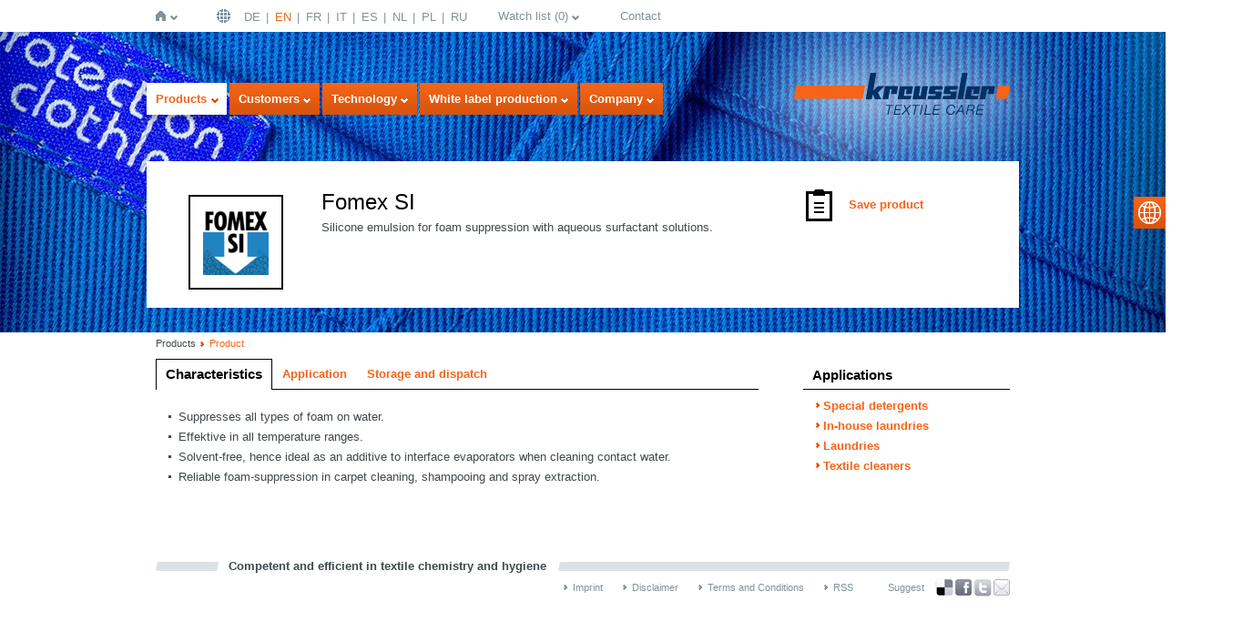

--- FILE ---
content_type: text/html;charset=utf-8
request_url: https://en.kreussler-chemie.com/products/brand.html?L=634&tx_krproducts_products%5Bbrand%5D=42&tx_krproducts_products%5Bcontroller%5D=brand&cHash=95c3c23872a1d8203c6183abf094a156
body_size: 6334
content:
<!DOCTYPE html>
<!--[if lt IE 7]> <html class="no-js lt-ie9 lt-ie8 lt-ie7" lang="en" xmlns="http://www.w3.org/1999/xhtml"> <![endif]-->
<!--[if IE 7]> <html class="no-js lt-ie9 lt-ie8" lang="en" xmlns="http://www.w3.org/1999/xhtml"> <![endif]-->
<!--[if IE 8]> <html class="no-js lt-ie9" lang="en" xmlns="http://www.w3.org/1999/xhtml"> <![endif]-->
<!--[if gt IE 8]><!--> <html class="no-js" lang="en" xmlns="http://www.w3.org/1999/xhtml"> <!--<![endif]-->
<head>

<meta charset="utf-8">
<!-- 
	This website is powered by TYPO3 - inspiring people to share!
	TYPO3 is a free open source Content Management Framework initially created by Kasper Skaarhoj and licensed under GNU/GPL.
	TYPO3 is copyright 1998-2020 of Kasper Skaarhoj. Extensions are copyright of their respective owners.
	Information and contribution at http://typo3.org/
-->

<base href="https://en.kreussler-chemie.com/">
<link rel="shortcut icon" href="/typo3conf/ext/df_template/Resources/Public/Images/favicon.ico" type="image/x-icon; charset=binary">
<link rel="icon" href="/typo3conf/ext/df_template/Resources/Public/Images/favicon.ico" type="image/x-icon; charset=binary">
<title>Brand - Kreussler Textilchemie</title>
<meta name="generator" content="TYPO3 CMS">
<meta http-equiv="X-UA-Compatible" content="IE=edge,chrome=1">
<meta name="author" content="Die Firma GmbH">
<meta name="robots" content="index,follow">
<meta name="viewport" content="width=device-width,initial-scale=1">


<link rel="stylesheet" type="text/css" href="typo3temp/js_css_optimizer/b77a148a49627991462bc8ef960f0976e50e006f_js_css_optimizer_d06f427ad71167c339523fd3bc4f28247e8245cf_bundled_cssFiles.css?1702320435" media="all">
<link rel="stylesheet" type="text/css" href="typo3temp/js_css_optimizer/446e3c48e168193907c55c91152fcf8c112b2e93_js_css_optimizer_2ba3646a698fffdf9523e3be884317021a1c6c5c_bundled_cssFiles.css?1528102089" media="print" title="High contrast">







        <!--[if lte IE 9]><script src="typo3conf/ext/df_template/Resources/Public/Javascripts/html5shiv.js" type="text/javascript"></script><![endif]-->


</head>
<body id="p235" class="template_9">

<!--[if lt IE 7]><p class=chromeframe>Your browser is <em>ancient!</em> <a href="http://browsehappy.com/">Upgrade to a different browser</a> or <a href="http://www.google.com/chromeframe/?redirect=true">install Google Chrome Frame</a> to experience this site.</p><![endif]-->
<a name="top" id="top" ></a>

<div id="page">

    <header id="header">

        <nav id="navMeta">
            <ul class="nav navH">
                <li class="first home"><a href="home.html">Home</a><div class="shadowClip" ></div><nav><div class="shadowTop" ></div><div class="shadowRight"><ul class="nav navV level2"><li class="first noSub"><a href="home.html" title="Home">Home</a></li><li class="noSub"><a href="home/kreussler_pharma.html" title="Kreussler Pharma">Kreussler Pharma</a></li><li class="last noSub"><a href="home/kreussler_group.html" title="Kreussler Group">Kreussler Group</a></li></ul></div></nav></li><li class="lang"><a href="home.html">English | USA / EN</a><div class="shadowClip" ></div><nav><div class="shadowTop" ></div><div class="shadowRight"><ul class="nav navV level2"><li class="first noSub"><a href="language/deutsch_de.html" title="Deutsch | DE">DE</a></li><li class="noSub active"><a href="language/english_en.html" title="English | EN">EN</a></li><li class="noSub"><a href="language/francais_fr.html" title="Français | FR">FR</a></li><li class="noSub"><a href="language/italiano_it.html" title="Italiano | IT">IT</a></li><li class="noSub"><a href="language/espanol_es.html" title="Español | ES">ES</a></li><li class="noSub"><a href="language/nederlands_nl.html" title="Nederlands | NL">NL</a></li><li class="noSub"><a href="language/polskie_pl.html" title="Polskie | PL">PL</a></li><li class="last noSub"><a href="language/pusskii_ru.html" title="Pу́сский | RU">RU</a></li></ul></div></nav></li><li class="note"><a href="watch_list.html">Watch list</a><div class="shadowClip" ></div><nav><div class="shadowTop" ></div><div class="shadowRight"><ul class="nav navV level2"><div class="tx-kr-products">
	

    

    <div class="product product-watchlist" >

        


        
                <p>There are no products on your watch list</p>
            

        <div class="dialog-message" data-title="Notice" data-button1="Request all" data-button2="Close">
        	<p>Please select at least 1 product</p>
        </div>

        <div class="loading" >loading ...</div>

    </div>


</div></ul></div></nav></li><li class="last noSub contact"><a href="company/contact.html" title="Contact">Contact</a></li>
            </ul>
        </nav>

        <div id="search">
            <div class="searchShadow">
                <div class="tx-solr">
		
	</div>
	
            </div>

            <div id="suggest">
                <div class="shadowRight">
                    <h3>Suggestions:</h3>
                    <div id="suggestContent" >

                    </div>
                </div>
            </div>

        </div>

        <nav id="navMain">
            <ul class="nav navH">
                <li class="first active"><a href="products.html" title="Products" class="navOpen">Products</a><div class="shadowClip" ></div><nav><div class="shadowTop" ></div><div class="shadowRight"><ul class="nav navV level2"><div class="tx-kr-products">
	

    

    <div class="productNav">
        <div class="applications">
            

                <div class="col col-1">
                    <h2>Textile cleaning</h2>

                    <ul>
                        
                            
                                    <li>
                                        <h3>Dry Cleaning</h3>
                                        <ul>
                                            
                                                <li>
                                                    
        <a href="products/application.html?tx_krproducts_products%5Bapplication%5D=67&amp;tx_krproducts_products%5Bcontroller%5D=application&amp;cHash=f6e70a3d2cbb4625f986d8c91493eca1">Cleaning in perc</a>
    
                                                </li>
                                            
                                                <li>
                                                    
        <a href="products/application.html?tx_krproducts_products%5Bapplication%5D=66&amp;tx_krproducts_products%5Bcontroller%5D=application&amp;cHash=0c2c202006f032361151523e15280924">Cleaning in hydrocarbon</a>
    
                                                </li>
                                            
                                                <li>
                                                    
        <a href="products/application.html?tx_krproducts_products%5Bapplication%5D=70&amp;tx_krproducts_products%5Bcontroller%5D=application&amp;cHash=487dba4efde2e11b3c975c7d2d6dab9c">Cleaning with SOLVON<span class="systemk4">K</span>4</a>
    
                                                </li>
                                            
                                                <li>
                                                    
        <a href="products/application.html?tx_krproducts_products%5Bapplication%5D=64&amp;tx_krproducts_products%5Bcontroller%5D=application&amp;cHash=68eb99b3ddaace1f23aa49810d03077a">Cleaning in cyclosiloxane D5</a>
    
                                                </li>
                                            
                                                <li>
                                                    
        <a href="products/application.html?tx_krproducts_products%5Bapplication%5D=65&amp;tx_krproducts_products%5Bcontroller%5D=application&amp;cHash=54a4389dc3d8fd672fdfe76189f21646">Cleaning in liquid carbon dioxide</a>
    
                                                </li>
                                            
                                        </ul>
                                    </li>
                                

                        
                            
                                    <li>
                                        <h3>Wet cleaning</h3>
                                        <ul>
                                            
                                                <li>
                                                    
        <a href="products/application.html?tx_krproducts_products%5Bapplication%5D=55&amp;tx_krproducts_products%5Bcontroller%5D=application&amp;cHash=434851bf62f656afe13e2666a310d7e1">Pre-brushing agents</a>
    
                                                </li>
                                            
                                                <li>
                                                    
        <a href="products/application.html?tx_krproducts_products%5Bapplication%5D=68&amp;tx_krproducts_products%5Bcontroller%5D=application&amp;cHash=f56ccba16e5f338b73caf6059ae6909e">Special cleaning detergents</a>
    
                                                </li>
                                            
                                                <li>
                                                    
        <a href="products/application.html?tx_krproducts_products%5Bapplication%5D=58&amp;tx_krproducts_products%5Bcontroller%5D=application&amp;cHash=01c937315635123ae233736874b7073d">Disinfection</a>
    
                                                </li>
                                            
                                                <li>
                                                    
        <a href="products/application.html?tx_krproducts_products%5Bapplication%5D=61&amp;tx_krproducts_products%5Bcontroller%5D=application&amp;cHash=3663485dadf3a65037135a32890b46b3">Proofing / Finishing</a>
    
                                                </li>
                                            
                                                <li>
                                                    
        <a href="products/application.html?tx_krproducts_products%5Bapplication%5D=62&amp;tx_krproducts_products%5Bcontroller%5D=application&amp;cHash=c7e52b2c336b95ccf35483e813669c26">Leather auxiliaries</a>
    
                                                </li>
                                            
                                        </ul>
                                    </li>
                                

                        
                            
                                    <li>
                                        <h3>Laundry service</h3>
                                        <ul>
                                            
                                                <li>
                                                    
        <a href="products/application.html?tx_krproducts_products%5Bapplication%5D=59&amp;tx_krproducts_products%5Bcontroller%5D=application&amp;cHash=7284717a76b3774c206d0e3414583855">Liquid detergents</a>
    
                                                </li>
                                            
                                                <li>
                                                    
        <a href="products/application.html?tx_krproducts_products%5Bapplication%5D=63&amp;tx_krproducts_products%5Bcontroller%5D=application&amp;cHash=f69da67af1bb1ef0fe9406d3a595cabe">Powder detergents</a>
    
                                                </li>
                                            
                                        </ul>
                                    </li>
                                

                        
                            
                                    <li>
                                        <h3>Spotting</h3>
                                        <ul>
                                            
                                                <li>
                                                    
        <a href="products/application.html?tx_krproducts_products%5Bapplication%5D=74&amp;tx_krproducts_products%5Bcontroller%5D=application&amp;cHash=642670b8ea11ca03587a837bc89e1693">Spotting agents</a>
    
                                                </li>
                                            
                                        </ul>
                                    </li>
                                

                        
                    </ul>
                </div>

            

                <div class="col col-2  last">
                    <h2>Industrial laundry</h2>

                    <ul>
                        
                            
                                    <li>
                                        
        <a href="products/application.html?tx_krproducts_products%5Bapplication%5D=73&amp;tx_krproducts_products%5Bcontroller%5D=application&amp;cHash=1d9e3daad20a9c70e7117ee4922d39a9">Wash-power boosters</a>
    
                                    </li>
                                

                        
                            
                                    <li>
                                        
        <a href="products/application.html?tx_krproducts_products%5Bapplication%5D=54&amp;tx_krproducts_products%5Bcontroller%5D=application&amp;cHash=2d819d081220fac162925f0bfeb6b435">Single-shot detergents</a>
    
                                    </li>
                                

                        
                            
                                    <li>
                                        
        <a href="products/application.html?tx_krproducts_products%5Bapplication%5D=71&amp;tx_krproducts_products%5Bcontroller%5D=application&amp;cHash=cb87d32ab54a0a5ce77e5d287d478741">Main-wash detergents</a>
    
                                    </li>
                                

                        
                            
                                    <li>
                                        
        <a href="products/application.html?tx_krproducts_products%5Bapplication%5D=57&amp;tx_krproducts_products%5Bcontroller%5D=application&amp;cHash=1cc441563362ff5230a52af1f365c82e">Detergents for coloured fabrics</a>
    
                                    </li>
                                

                        
                            
                                    <li>
                                        
        <a href="products/application.html?tx_krproducts_products%5Bapplication%5D=56&amp;tx_krproducts_products%5Bcontroller%5D=application&amp;cHash=987cb85c7862b4e5cb011ee54e208f2c">Bleaching / Disinfection</a>
    
                                    </li>
                                

                        
                            
                                    <li>
                                        
        <a href="products/application.html?tx_krproducts_products%5Bapplication%5D=60&amp;tx_krproducts_products%5Bcontroller%5D=application&amp;cHash=f76c58f71641b036e1b7badd8cf7e78d">Waterproofing / Finishing</a>
    
                                    </li>
                                

                        
                            
                                    <li>
                                        
        <a href="products/application.html?tx_krproducts_products%5Bapplication%5D=69&amp;tx_krproducts_products%5Bcontroller%5D=application&amp;cHash=297e3232a8e3998be2631d20c8ebd20b">Special detergents</a>
    
                                    </li>
                                

                        
                            
                                    <li>
                                        
        <a href="products/application.html?tx_krproducts_products%5Bapplication%5D=72&amp;tx_krproducts_products%5Bcontroller%5D=application&amp;cHash=befbc8be65e4642692217fbf057cda88">Laundry auxiliaries</a>
    
                                    </li>
                                

                        
                    </ul>
                </div>

            
        </div>


        <div class="brands">
            <h2>Brands</h2>

            
                <ul class="col col-1">
                    
                        <li><a href="products/brand.html?tx_krproducts_products%5Bbrand%5D=36&amp;tx_krproducts_products%5Bcontroller%5D=brand&amp;cHash=deca7db6e6ce829333103d1814bd7abe">Adsorbon</a></li>
                    
                        <li><a href="products/brand.html?tx_krproducts_products%5Bbrand%5D=37&amp;tx_krproducts_products%5Bcontroller%5D=brand&amp;cHash=72c712272d38e41561cd210caff33a76">Alkanon</a></li>
                    
                        <li><a href="products/brand.html?tx_krproducts_products%5Bbrand%5D=38&amp;tx_krproducts_products%5Bcontroller%5D=brand&amp;cHash=278cc0fdb73f3f949f4c8fb086ec8be5">Aromatex</a></li>
                    
                        <li><a href="products/brand.html?tx_krproducts_products%5Bbrand%5D=240&amp;tx_krproducts_products%5Bcontroller%5D=brand&amp;cHash=3adaf11037a9005f4c6f215197c92079">Clip</a></li>
                    
                        <li><a href="products/brand.html?tx_krproducts_products%5Bbrand%5D=39&amp;tx_krproducts_products%5Bcontroller%5D=brand&amp;cHash=5515b67cf11a2927c0268a26be97814b">Colofix</a></li>
                    
                        <li><a href="products/brand.html?tx_krproducts_products%5Bbrand%5D=40&amp;tx_krproducts_products%5Bcontroller%5D=brand&amp;cHash=a85bc2d52bc6276075575d4ab2c41a73">Deprit Professional</a></li>
                    
                        <li><a href="products/brand.html?tx_krproducts_products%5Bbrand%5D=30&amp;tx_krproducts_products%5Bcontroller%5D=brand&amp;cHash=24f6e76d93666e424081bb6fc82c2781">Derval</a></li>
                    
                        <li><a href="products/brand.html?tx_krproducts_products%5Bbrand%5D=41&amp;tx_krproducts_products%5Bcontroller%5D=brand&amp;cHash=de51c540cbbfcca15322c2616cbfcf4d">Distil</a></li>
                    
                        <li><a href="products/brand.html?tx_krproducts_products%5Bbrand%5D=32&amp;tx_krproducts_products%5Bcontroller%5D=brand&amp;cHash=f5011d311d0ccfd4e0f62876bfe7cd91">Esdogen</a></li>
                    
                        <li><a class="active" href="products/brand.html?tx_krproducts_products%5Bbrand%5D=42&amp;tx_krproducts_products%5Bcontroller%5D=brand&amp;cHash=95c3c23872a1d8203c6183abf094a156">Fomex SI</a></li>
                    
                        <li><a href="products/brand.html?tx_krproducts_products%5Bbrand%5D=29&amp;tx_krproducts_products%5Bcontroller%5D=brand&amp;cHash=39ad548e62ca737401822272c1a17914">Hydrob</a></li>
                    
                        <li><a href="products/brand.html?tx_krproducts_products%5Bbrand%5D=28&amp;tx_krproducts_products%5Bcontroller%5D=brand&amp;cHash=77cd36bd4cd6a37f2d6ba24d9f301b61">Lanadol</a></li>
                    
                </ul>
            
                <ul class="col col-2">
                    
                        <li><a href="products/brand.html?tx_krproducts_products%5Bbrand%5D=33&amp;tx_krproducts_products%5Bcontroller%5D=brand&amp;cHash=154037c12346ff07b978f192f2aa8341">Oleoderm</a></li>
                    
                        <li><a href="products/brand.html?tx_krproducts_products%5Bbrand%5D=27&amp;tx_krproducts_products%5Bcontroller%5D=brand&amp;cHash=a5776647363b364ebd0e45ac2aaa4e8d">OTTALIN</a></li>
                    
                        <li><a href="products/brand.html?tx_krproducts_products%5Bbrand%5D=43&amp;tx_krproducts_products%5Bcontroller%5D=brand&amp;cHash=0b5a4c887462dec393e99e40ce846a56">Peramon</a></li>
                    
                        <li><a href="products/brand.html?tx_krproducts_products%5Bbrand%5D=44&amp;tx_krproducts_products%5Bcontroller%5D=brand&amp;cHash=14d1ccd3ab824bc84b159b1568bd1e33">Pols</a></li>
                    
                        <li><a href="products/brand.html?tx_krproducts_products%5Bbrand%5D=34&amp;tx_krproducts_products%5Bcontroller%5D=brand&amp;cHash=aca8cdf57e946a0430eca4fa04f23547">Prenett</a></li>
                    
                        <li><a href="products/brand.html?tx_krproducts_products%5Bbrand%5D=45&amp;tx_krproducts_products%5Bcontroller%5D=brand&amp;cHash=eaa38fd4a45aa594f1c7ed3c507b83c4">Solvon</a></li>
                    
                        <li><a href="products/brand.html?tx_krproducts_products%5Bbrand%5D=49&amp;tx_krproducts_products%5Bcontroller%5D=brand&amp;cHash=0c4f0842bd3850df998d043ebc0b7160">SolvonK4</a></li>
                    
                        <li><a href="products/brand.html?tx_krproducts_products%5Bbrand%5D=35&amp;tx_krproducts_products%5Bcontroller%5D=brand&amp;cHash=1584f7266a3438580799bfc7b44aafc2">SYSTEM<span class="systemk4">K</span>4</a></li>
                    
                        <li><a href="products/brand.html?tx_krproducts_products%5Bbrand%5D=26&amp;tx_krproducts_products%5Bcontroller%5D=brand&amp;cHash=196f73f08c9ed4c72182fd71293c5127">Trebon</a></li>
                    
                        <li><a href="products/brand.html?tx_krproducts_products%5Bbrand%5D=46&amp;tx_krproducts_products%5Bcontroller%5D=brand&amp;cHash=badf74ff2a00f826e57e1002ad0ab52b">Vinoy Plus</a></li>
                    
                        <li><a href="products/brand.html?tx_krproducts_products%5Bbrand%5D=50&amp;tx_krproducts_products%5Bcontroller%5D=brand&amp;cHash=252e4edab6ebb2dd52dd5e0d55de2742">VinoyK4</a></li>
                    
                </ul>
            
        </div>

    </div>


</div></ul></div></nav></li><li class=""><a href="customers/laundries.html">Customers</a><div class="shadowClip" ></div><nav><div class="shadowTop" ></div><div class="shadowRight"><ul class="nav navV level2"><li class="first"><a href="customers/laundries.html">Laundries</a></li><li class=""><a href="customers/textile_cleaners.html">Textile cleaners</a></li><li class="last"><a href="customers/in_house_laundries.html">In-house laundries</a></li></ul></div></nav></li><li class=""><a href="technology.html">Technology</a><div class="shadowClip" ></div><nav><div class="shadowTop" ></div><div class="shadowRight"><ul class="nav navV level2"><li class="first"><a href="technology/dosing_systems.html">Dosing systems</a></li><li class="last"><a href="technology/energy_and_water_management.html">Energy and water management</a></li></ul></div></nav></li><li class="noSub"><a href="white_label_production.html" title="White label production">White label production</a></li><li class="last"><a href="company.html">Company</a><div class="shadowClip" ></div><nav><div class="shadowTop" ></div><div class="shadowRight"><ul class="nav navV level2"><li class="first noSub"><a href="company/about_kreussler_corporate_site.html" target="_blank" title="About Kreussler (Corporate Site)">About Kreussler (Corporate Site)</a></li><li class="noSub"><a href="company/kreussler_all_over_the_world.html" title="Kreussler all over the world">Kreussler all over the world</a></li><li class="noSub"><a href="company/cooperations_partnerships.html" title="Cooperations &amp; partnerships">Cooperations &amp; partnerships</a></li><li class="noSub"><a href="company/reference_customers.html" title="Reference customers">Reference customers</a></li><li class="noSub"><a href="company/training.html" title="Training">Training</a></li><li class=""><a href="company/news_and_events.html">News and events</a></li><li class=""><a href="company/jobs_career_corporate_site.html" target="_blank">Jobs + Career (Corporate Site)</a></li><li class="last"><a href="company/contact.html">Contact</a></li></ul></div></nav></li>
            </ul>
        </nav>


        <a id="logo" href="/"><img src="typo3conf/ext/df_template/Resources/Public/Images/logo.png" /></a>

    </header>


    

    <!-- TYPO3SEARCH_begin -->
    <div id="teaser" >
    <div class="coverWrap" >
        <div class="positionOuterWrap"  >
            <div class="positionWrap" >
                <div class="positionInnerWrap" >


    <html><head><meta http-equiv="refresh" content="0;url=https://en.kreussler-chemie.com/products/product.html?tx_krproducts_products%5Bproduct%5D=115&amp;tx_krproducts_products%5Baction%5D=product&amp;tx_krproducts_products%5Bcontroller%5D=product&amp;cHash=a50b5ffe6d2e143294dcb472c42ee0f3"/></head></html>

                        <div id="logoGlow"></div>
                </div>
            </div>
        </div>
    </div>
</div>


    
<section id="torso">

    

    <article id="content">
        <div class="tx-kr-products">
	

    

    


    <div class="brand brand-content" >

        <div class="tabs" >
            <ul class="navTab">
                
            </ul>

            
        </div>

    </div>


</div>
    </article>
    <aside id="margin">
        <div class="tx-kr-products">
	
    



<div class="product product-suggest" >
    <div class="tabs" >
        <h3>Products Fomex SI</h3>
        <ul class="navTab">
            <li><a class="thumb" href="#thumbTab">Imageview</a></li>
            <li><a class="list" href="#listTab">Listview</a></li>
        </ul>



        <div id="thumbTab">
            <ul class="thumblist">
                
                    <li><a class="logoWrap" href="products/product.html?tx_krproducts_products%5Bproduct%5D=115&amp;tx_krproducts_products%5Bcontroller%5D=product&amp;cHash=3281a181349fbd76eb75a84388a30987"><img title="Fomex SISilicone emulsion for foam suppression with aqueous surfactant solutions." alt="Fomex SI" src="typo3temp/_processed_/csm_logo_fomex_si_03_32ac8455bf.png" width="44" height="44" /></a></li>
                
            </ul>
        </div>
        <div id="listTab">
            <div class="accordion">
                
                    <h4><a href="products/product.html?tx_krproducts_products%5Bproduct%5D=115&amp;tx_krproducts_products%5Bcontroller%5D=product&amp;cHash=3281a181349fbd76eb75a84388a30987">Fomex SI</a></h4>
                    <div>
                        <p>
                            Silicone emulsion for foam suppression with aqueous surfactant solutions.
                        </p>
                        <p>
                            <a class="button" href="products/product.html?tx_krproducts_products%5Bproduct%5D=115&amp;tx_krproducts_products%5Bcontroller%5D=product&amp;cHash=3281a181349fbd76eb75a84388a30987">Zum Produkt</a>
                        </p>
                    </div>
                
            </div>
        </div>
    </div>
</div>


</div>
    </aside>
</section>

    <!-- TYPO3SEARCH_end -->




    <footer id="footer">
        <p class="claim">Competent and efficient in textile chemistry and hygiene</p>

        <nav id="navFoot">
            <ul class="nav navH">
                <li class="first"><a href="imprint.html" title="Imprint">Imprint</a></li><li><a href="disclaimer.html" title="Disclaimer">Disclaimer</a></li><li class="last"><a href="terms_and_conditions.html" title="Terms and Conditions">Terms and Conditions</a></li>
                <li class="rss"><a href="/news_rss.xml" >RSS</a></li>
            </ul>
        </nav>

        <div id="navSocial">
            




<div class="dfSocial-share" >
	<h6>Suggest</h6>
	<ul>
		
			
	<li><a class="delicious" href="http://www.delicious.com/save" onclick="window.open('http://www.delicious.com/save?v=5&noui&jump=close&url='+encodeURIComponent(location.href)+'&title='+encodeURIComponent(document.title), 'delicious','toolbar=no,width=550,height=550'); return false;" target="_blank"> Bookmark this on Delicious</a></li>

		
			
	<li><a class="facebook" title="Facebook" href="http://www.facebook.com/sharer.php?u=https%3A%2F%2Fen.kreussler-chemie.com%2Fproducts%2Fbrand.html%3Ftx_krproducts_products%255Bbrand%255D%3D42%26tx_krproducts_products%255Bcontroller%255D%3Dbrand%26cHash%3D95c3c23872a1d8203c6183abf094a156" target="_blank">Facebook</a></li>

		
			
	<li><a class="twitter" title="Twitter" href="http://twitter.com/share?url=https%3A%2F%2Fen.kreussler-chemie.com%2Fproducts%2Fbrand.html%3Ftx_krproducts_products%255Bbrand%255D%3D42%26tx_krproducts_products%255Bcontroller%255D%3Dbrand%26cHash%3D95c3c23872a1d8203c6183abf094a156" target="_blank">Twitter</a></li>

		
			
	<li><a class="recommend" href="http://api.addthis.com/oexchange/0.8/forward/email/offer?to=&lng=de&pco=tbx-250%2Cmen-250&from=&pub=AddThis&url=http%3A%2F%2Fwww.addthis.com%2F&ct=1&ip=213.172.107.50&title=AddThis+-+The+%231+Bookmarking+%26+Sharing+Service&dest=email&ate=AT-AddThis%2F-%2F-%2F4e3a64f42e420bd5%2F2%2F4e0b00d16a503269&uci=Mozilla%2F5.0+%28Windows+NT+6.1%3B+WOW64%3B+rv%3A5.0%29+Gecko%2F20100101+Firefox%2F5.0&suppress_response_codes=true&note=&pubid=AddThis&blocked=true" target="_blank">Recommend</a></li>

		
	</ul>
</div>








        </div>

    </footer>

</div>


<nav id="navLang">
    <a href="#">select language</a>
    <ul class="nav navV">
        <li class="first noSub"><a href="language/deutsch_de.html" title="Deutsch | DE">Deutsch | DE</a></li><li class="noSub active"><a href="language/english_en.html" title="English | EN">English | EN</a></li><li class="noSub"><a href="language/francais_fr.html" title="Français | FR">Français | FR</a></li><li class="noSub"><a href="language/italiano_it.html" title="Italiano | IT">Italiano | IT</a></li><li class="noSub"><a href="language/espanol_es.html" title="Español | ES">Español | ES</a></li><li class="noSub"><a href="language/nederlands_nl.html" title="Nederlands | NL">Nederlands | NL</a></li><li class="noSub"><a href="language/polskie_pl.html" title="Polskie | PL">Polskie | PL</a></li><li class="last noSub"><a href="language/pusskii_ru.html" title="Pу́сский | RU">Pу́сский | RU</a></li>
    </ul>
</nav>

<script src="typo3temp/js_css_optimizer/6e2a276294e84e8894eb6ee8c0e4474e04cbf949_js_css_optimizer5db805ba03d3cab4c0324175de9fd8b66dd985c0_bundled_jsLibs.js?1528102086" type="text/javascript"></script>





<script type="text/javascript">
/*<![CDATA[*/
/*dab1e3ed577586ce9842d160ed27b406*/

$(function(){$(".tabs").tabs();});
/*TS_inlineJS*/

var _gaq=_gaq||[];_gaq.push(['_setAccount','UA-33198225-4']);_gaq.push(['_trackPageview']);(function(){var ga=document.createElement('script');ga.type='text/javascript';ga.async=true;ga.src=('https:'==document.location.protocol?'https://ssl':'http://www')+'.google-analytics.com/ga.js';var s=document.getElementsByTagName('script')[0];s.parentNode.insertBefore(ga,s);})();
/*]]>*/
</script>


</body>
</html>

--- FILE ---
content_type: text/html;charset=utf-8
request_url: https://en.kreussler-chemie.com/products/product.html?tx_krproducts_products%5Bproduct%5D=115&tx_krproducts_products%5Baction%5D=product&tx_krproducts_products%5Bcontroller%5D=product&cHash=a50b5ffe6d2e143294dcb472c42ee0f3
body_size: 7279
content:
<!DOCTYPE html>
<!--[if lt IE 7]> <html class="no-js lt-ie9 lt-ie8 lt-ie7" lang="en" xmlns="http://www.w3.org/1999/xhtml"> <![endif]-->
<!--[if IE 7]> <html class="no-js lt-ie9 lt-ie8" lang="en" xmlns="http://www.w3.org/1999/xhtml"> <![endif]-->
<!--[if IE 8]> <html class="no-js lt-ie9" lang="en" xmlns="http://www.w3.org/1999/xhtml"> <![endif]-->
<!--[if gt IE 8]><!--> <html class="no-js" lang="en" xmlns="http://www.w3.org/1999/xhtml"> <!--<![endif]-->
<head>

<meta charset="utf-8">
<!-- 
	This website is powered by TYPO3 - inspiring people to share!
	TYPO3 is a free open source Content Management Framework initially created by Kasper Skaarhoj and licensed under GNU/GPL.
	TYPO3 is copyright 1998-2020 of Kasper Skaarhoj. Extensions are copyright of their respective owners.
	Information and contribution at http://typo3.org/
-->

<base href="https://en.kreussler-chemie.com/">
<link rel="shortcut icon" href="/typo3conf/ext/df_template/Resources/Public/Images/favicon.ico" type="image/x-icon; charset=binary">
<link rel="icon" href="/typo3conf/ext/df_template/Resources/Public/Images/favicon.ico" type="image/x-icon; charset=binary">
<title>Fomex SI - Kreussler Textilchemie</title>
<meta name="generator" content="TYPO3 CMS">
<meta http-equiv="X-UA-Compatible" content="IE=edge,chrome=1">
<meta name="author" content="Die Firma GmbH">
<meta name="robots" content="index,follow">
<meta name="viewport" content="width=device-width,initial-scale=1">


<link rel="stylesheet" type="text/css" href="typo3temp/js_css_optimizer/b77a148a49627991462bc8ef960f0976e50e006f_js_css_optimizer_d06f427ad71167c339523fd3bc4f28247e8245cf_bundled_cssFiles.css?1702320435" media="all">
<link rel="stylesheet" type="text/css" href="typo3temp/js_css_optimizer/446e3c48e168193907c55c91152fcf8c112b2e93_js_css_optimizer_2ba3646a698fffdf9523e3be884317021a1c6c5c_bundled_cssFiles.css?1528102089" media="print" title="High contrast">







        <!--[if lte IE 9]><script src="typo3conf/ext/df_template/Resources/Public/Javascripts/html5shiv.js" type="text/javascript"></script><![endif]-->


</head>
<body id="p232" class="template_8">

<!--[if lt IE 7]><p class=chromeframe>Your browser is <em>ancient!</em> <a href="http://browsehappy.com/">Upgrade to a different browser</a> or <a href="http://www.google.com/chromeframe/?redirect=true">install Google Chrome Frame</a> to experience this site.</p><![endif]-->
<a name="top" id="top" ></a>

<div id="page">

    <header id="header">

        <nav id="navMeta">
            <ul class="nav navH">
                <li class="first home"><a href="home.html">Home</a><div class="shadowClip" ></div><nav><div class="shadowTop" ></div><div class="shadowRight"><ul class="nav navV level2"><li class="first noSub"><a href="home.html" title="Home">Home</a></li><li class="noSub"><a href="home/kreussler_pharma.html" title="Kreussler Pharma">Kreussler Pharma</a></li><li class="last noSub"><a href="home/kreussler_group.html" title="Kreussler Group">Kreussler Group</a></li></ul></div></nav></li><li class="lang"><a href="home.html">English | USA / EN</a><div class="shadowClip" ></div><nav><div class="shadowTop" ></div><div class="shadowRight"><ul class="nav navV level2"><li class="first noSub"><a href="language/deutsch_de.html" title="Deutsch | DE">DE</a></li><li class="noSub active"><a href="language/english_en.html" title="English | EN">EN</a></li><li class="noSub"><a href="language/francais_fr.html" title="Français | FR">FR</a></li><li class="noSub"><a href="language/italiano_it.html" title="Italiano | IT">IT</a></li><li class="noSub"><a href="language/espanol_es.html" title="Español | ES">ES</a></li><li class="noSub"><a href="language/nederlands_nl.html" title="Nederlands | NL">NL</a></li><li class="noSub"><a href="language/polskie_pl.html" title="Polskie | PL">PL</a></li><li class="last noSub"><a href="language/pusskii_ru.html" title="Pу́сский | RU">RU</a></li></ul></div></nav></li><li class="note"><a href="watch_list.html">Watch list</a><div class="shadowClip" ></div><nav><div class="shadowTop" ></div><div class="shadowRight"><ul class="nav navV level2"><div class="tx-kr-products">
	

    

    <div class="product product-watchlist" >

        


        
                <p>There are no products on your watch list</p>
            

        <div class="dialog-message" data-title="Notice" data-button1="Request all" data-button2="Close">
        	<p>Please select at least 1 product</p>
        </div>

        <div class="loading" >loading ...</div>

    </div>


</div></ul></div></nav></li><li class="last noSub contact"><a href="company/contact.html" title="Contact">Contact</a></li>
            </ul>
        </nav>

        <div id="search">
            <div class="searchShadow">
                <div class="tx-solr">
		
	</div>
	
            </div>

            <div id="suggest">
                <div class="shadowRight">
                    <h3>Suggestions:</h3>
                    <div id="suggestContent" >

                    </div>
                </div>
            </div>

        </div>

        <nav id="navMain">
            <ul class="nav navH">
                <li class="first active"><a href="products.html" title="Products" class="navOpen">Products</a><div class="shadowClip" ></div><nav><div class="shadowTop" ></div><div class="shadowRight"><ul class="nav navV level2"><div class="tx-kr-products">
	

    

    <div class="productNav">
        <div class="applications">
            

                <div class="col col-1">
                    <h2>Textile cleaning</h2>

                    <ul>
                        
                            
                                    <li>
                                        <h3>Dry Cleaning</h3>
                                        <ul>
                                            
                                                <li>
                                                    
        <a href="products/application.html?tx_krproducts_products%5Bapplication%5D=67&amp;tx_krproducts_products%5Bcontroller%5D=application&amp;cHash=f6e70a3d2cbb4625f986d8c91493eca1">Cleaning in perc</a>
    
                                                </li>
                                            
                                                <li>
                                                    
        <a href="products/application.html?tx_krproducts_products%5Bapplication%5D=66&amp;tx_krproducts_products%5Bcontroller%5D=application&amp;cHash=0c2c202006f032361151523e15280924">Cleaning in hydrocarbon</a>
    
                                                </li>
                                            
                                                <li>
                                                    
        <a href="products/application.html?tx_krproducts_products%5Bapplication%5D=70&amp;tx_krproducts_products%5Bcontroller%5D=application&amp;cHash=487dba4efde2e11b3c975c7d2d6dab9c">Cleaning with SOLVON<span class="systemk4">K</span>4</a>
    
                                                </li>
                                            
                                                <li>
                                                    
        <a href="products/application.html?tx_krproducts_products%5Bapplication%5D=64&amp;tx_krproducts_products%5Bcontroller%5D=application&amp;cHash=68eb99b3ddaace1f23aa49810d03077a">Cleaning in cyclosiloxane D5</a>
    
                                                </li>
                                            
                                                <li>
                                                    
        <a href="products/application.html?tx_krproducts_products%5Bapplication%5D=65&amp;tx_krproducts_products%5Bcontroller%5D=application&amp;cHash=54a4389dc3d8fd672fdfe76189f21646">Cleaning in liquid carbon dioxide</a>
    
                                                </li>
                                            
                                        </ul>
                                    </li>
                                

                        
                            
                                    <li>
                                        <h3>Wet cleaning</h3>
                                        <ul>
                                            
                                                <li>
                                                    
        <a href="products/application.html?tx_krproducts_products%5Bapplication%5D=55&amp;tx_krproducts_products%5Bcontroller%5D=application&amp;cHash=434851bf62f656afe13e2666a310d7e1">Pre-brushing agents</a>
    
                                                </li>
                                            
                                                <li>
                                                    
        <a href="products/application.html?tx_krproducts_products%5Bapplication%5D=68&amp;tx_krproducts_products%5Bcontroller%5D=application&amp;cHash=f56ccba16e5f338b73caf6059ae6909e">Special cleaning detergents</a>
    
                                                </li>
                                            
                                                <li>
                                                    
        <a href="products/application.html?tx_krproducts_products%5Bapplication%5D=58&amp;tx_krproducts_products%5Bcontroller%5D=application&amp;cHash=01c937315635123ae233736874b7073d">Disinfection</a>
    
                                                </li>
                                            
                                                <li>
                                                    
        <a href="products/application.html?tx_krproducts_products%5Bapplication%5D=61&amp;tx_krproducts_products%5Bcontroller%5D=application&amp;cHash=3663485dadf3a65037135a32890b46b3">Proofing / Finishing</a>
    
                                                </li>
                                            
                                                <li>
                                                    
        <a href="products/application.html?tx_krproducts_products%5Bapplication%5D=62&amp;tx_krproducts_products%5Bcontroller%5D=application&amp;cHash=c7e52b2c336b95ccf35483e813669c26">Leather auxiliaries</a>
    
                                                </li>
                                            
                                        </ul>
                                    </li>
                                

                        
                            
                                    <li>
                                        <h3>Laundry service</h3>
                                        <ul>
                                            
                                                <li>
                                                    
        <a href="products/application.html?tx_krproducts_products%5Bapplication%5D=59&amp;tx_krproducts_products%5Bcontroller%5D=application&amp;cHash=7284717a76b3774c206d0e3414583855">Liquid detergents</a>
    
                                                </li>
                                            
                                                <li>
                                                    
        <a href="products/application.html?tx_krproducts_products%5Bapplication%5D=63&amp;tx_krproducts_products%5Bcontroller%5D=application&amp;cHash=f69da67af1bb1ef0fe9406d3a595cabe">Powder detergents</a>
    
                                                </li>
                                            
                                        </ul>
                                    </li>
                                

                        
                            
                                    <li>
                                        <h3>Spotting</h3>
                                        <ul>
                                            
                                                <li>
                                                    
        <a href="products/application.html?tx_krproducts_products%5Bapplication%5D=74&amp;tx_krproducts_products%5Bcontroller%5D=application&amp;cHash=642670b8ea11ca03587a837bc89e1693">Spotting agents</a>
    
                                                </li>
                                            
                                        </ul>
                                    </li>
                                

                        
                    </ul>
                </div>

            

                <div class="col col-2  last">
                    <h2>Industrial laundry</h2>

                    <ul>
                        
                            
                                    <li>
                                        
        <a href="products/application.html?tx_krproducts_products%5Bapplication%5D=73&amp;tx_krproducts_products%5Bcontroller%5D=application&amp;cHash=1d9e3daad20a9c70e7117ee4922d39a9">Wash-power boosters</a>
    
                                    </li>
                                

                        
                            
                                    <li>
                                        
        <a href="products/application.html?tx_krproducts_products%5Bapplication%5D=54&amp;tx_krproducts_products%5Bcontroller%5D=application&amp;cHash=2d819d081220fac162925f0bfeb6b435">Single-shot detergents</a>
    
                                    </li>
                                

                        
                            
                                    <li>
                                        
        <a href="products/application.html?tx_krproducts_products%5Bapplication%5D=71&amp;tx_krproducts_products%5Bcontroller%5D=application&amp;cHash=cb87d32ab54a0a5ce77e5d287d478741">Main-wash detergents</a>
    
                                    </li>
                                

                        
                            
                                    <li>
                                        
        <a href="products/application.html?tx_krproducts_products%5Bapplication%5D=57&amp;tx_krproducts_products%5Bcontroller%5D=application&amp;cHash=1cc441563362ff5230a52af1f365c82e">Detergents for coloured fabrics</a>
    
                                    </li>
                                

                        
                            
                                    <li>
                                        
        <a href="products/application.html?tx_krproducts_products%5Bapplication%5D=56&amp;tx_krproducts_products%5Bcontroller%5D=application&amp;cHash=987cb85c7862b4e5cb011ee54e208f2c">Bleaching / Disinfection</a>
    
                                    </li>
                                

                        
                            
                                    <li>
                                        
        <a href="products/application.html?tx_krproducts_products%5Bapplication%5D=60&amp;tx_krproducts_products%5Bcontroller%5D=application&amp;cHash=f76c58f71641b036e1b7badd8cf7e78d">Waterproofing / Finishing</a>
    
                                    </li>
                                

                        
                            
                                    <li>
                                        
        <a href="products/application.html?tx_krproducts_products%5Bapplication%5D=69&amp;tx_krproducts_products%5Bcontroller%5D=application&amp;cHash=297e3232a8e3998be2631d20c8ebd20b">Special detergents</a>
    
                                    </li>
                                

                        
                            
                                    <li>
                                        
        <a href="products/application.html?tx_krproducts_products%5Bapplication%5D=72&amp;tx_krproducts_products%5Bcontroller%5D=application&amp;cHash=befbc8be65e4642692217fbf057cda88">Laundry auxiliaries</a>
    
                                    </li>
                                

                        
                    </ul>
                </div>

            
        </div>


        <div class="brands">
            <h2>Brands</h2>

            
                <ul class="col col-1">
                    
                        <li><a href="products/brand.html?tx_krproducts_products%5Bbrand%5D=36&amp;tx_krproducts_products%5Bcontroller%5D=brand&amp;cHash=deca7db6e6ce829333103d1814bd7abe">Adsorbon</a></li>
                    
                        <li><a href="products/brand.html?tx_krproducts_products%5Bbrand%5D=37&amp;tx_krproducts_products%5Bcontroller%5D=brand&amp;cHash=72c712272d38e41561cd210caff33a76">Alkanon</a></li>
                    
                        <li><a href="products/brand.html?tx_krproducts_products%5Bbrand%5D=38&amp;tx_krproducts_products%5Bcontroller%5D=brand&amp;cHash=278cc0fdb73f3f949f4c8fb086ec8be5">Aromatex</a></li>
                    
                        <li><a href="products/brand.html?tx_krproducts_products%5Bbrand%5D=240&amp;tx_krproducts_products%5Bcontroller%5D=brand&amp;cHash=3adaf11037a9005f4c6f215197c92079">Clip</a></li>
                    
                        <li><a href="products/brand.html?tx_krproducts_products%5Bbrand%5D=39&amp;tx_krproducts_products%5Bcontroller%5D=brand&amp;cHash=5515b67cf11a2927c0268a26be97814b">Colofix</a></li>
                    
                        <li><a href="products/brand.html?tx_krproducts_products%5Bbrand%5D=40&amp;tx_krproducts_products%5Bcontroller%5D=brand&amp;cHash=a85bc2d52bc6276075575d4ab2c41a73">Deprit Professional</a></li>
                    
                        <li><a href="products/brand.html?tx_krproducts_products%5Bbrand%5D=30&amp;tx_krproducts_products%5Bcontroller%5D=brand&amp;cHash=24f6e76d93666e424081bb6fc82c2781">Derval</a></li>
                    
                        <li><a href="products/brand.html?tx_krproducts_products%5Bbrand%5D=41&amp;tx_krproducts_products%5Bcontroller%5D=brand&amp;cHash=de51c540cbbfcca15322c2616cbfcf4d">Distil</a></li>
                    
                        <li><a href="products/brand.html?tx_krproducts_products%5Bbrand%5D=32&amp;tx_krproducts_products%5Bcontroller%5D=brand&amp;cHash=f5011d311d0ccfd4e0f62876bfe7cd91">Esdogen</a></li>
                    
                        <li><a href="products/brand.html?tx_krproducts_products%5Bbrand%5D=42&amp;tx_krproducts_products%5Bcontroller%5D=brand&amp;cHash=95c3c23872a1d8203c6183abf094a156">Fomex SI</a></li>
                    
                        <li><a href="products/brand.html?tx_krproducts_products%5Bbrand%5D=29&amp;tx_krproducts_products%5Bcontroller%5D=brand&amp;cHash=39ad548e62ca737401822272c1a17914">Hydrob</a></li>
                    
                        <li><a href="products/brand.html?tx_krproducts_products%5Bbrand%5D=28&amp;tx_krproducts_products%5Bcontroller%5D=brand&amp;cHash=77cd36bd4cd6a37f2d6ba24d9f301b61">Lanadol</a></li>
                    
                </ul>
            
                <ul class="col col-2">
                    
                        <li><a href="products/brand.html?tx_krproducts_products%5Bbrand%5D=33&amp;tx_krproducts_products%5Bcontroller%5D=brand&amp;cHash=154037c12346ff07b978f192f2aa8341">Oleoderm</a></li>
                    
                        <li><a href="products/brand.html?tx_krproducts_products%5Bbrand%5D=27&amp;tx_krproducts_products%5Bcontroller%5D=brand&amp;cHash=a5776647363b364ebd0e45ac2aaa4e8d">OTTALIN</a></li>
                    
                        <li><a href="products/brand.html?tx_krproducts_products%5Bbrand%5D=43&amp;tx_krproducts_products%5Bcontroller%5D=brand&amp;cHash=0b5a4c887462dec393e99e40ce846a56">Peramon</a></li>
                    
                        <li><a href="products/brand.html?tx_krproducts_products%5Bbrand%5D=44&amp;tx_krproducts_products%5Bcontroller%5D=brand&amp;cHash=14d1ccd3ab824bc84b159b1568bd1e33">Pols</a></li>
                    
                        <li><a href="products/brand.html?tx_krproducts_products%5Bbrand%5D=34&amp;tx_krproducts_products%5Bcontroller%5D=brand&amp;cHash=aca8cdf57e946a0430eca4fa04f23547">Prenett</a></li>
                    
                        <li><a href="products/brand.html?tx_krproducts_products%5Bbrand%5D=45&amp;tx_krproducts_products%5Bcontroller%5D=brand&amp;cHash=eaa38fd4a45aa594f1c7ed3c507b83c4">Solvon</a></li>
                    
                        <li><a href="products/brand.html?tx_krproducts_products%5Bbrand%5D=49&amp;tx_krproducts_products%5Bcontroller%5D=brand&amp;cHash=0c4f0842bd3850df998d043ebc0b7160">SolvonK4</a></li>
                    
                        <li><a href="products/brand.html?tx_krproducts_products%5Bbrand%5D=35&amp;tx_krproducts_products%5Bcontroller%5D=brand&amp;cHash=1584f7266a3438580799bfc7b44aafc2">SYSTEM<span class="systemk4">K</span>4</a></li>
                    
                        <li><a href="products/brand.html?tx_krproducts_products%5Bbrand%5D=26&amp;tx_krproducts_products%5Bcontroller%5D=brand&amp;cHash=196f73f08c9ed4c72182fd71293c5127">Trebon</a></li>
                    
                        <li><a href="products/brand.html?tx_krproducts_products%5Bbrand%5D=46&amp;tx_krproducts_products%5Bcontroller%5D=brand&amp;cHash=badf74ff2a00f826e57e1002ad0ab52b">Vinoy Plus</a></li>
                    
                        <li><a href="products/brand.html?tx_krproducts_products%5Bbrand%5D=50&amp;tx_krproducts_products%5Bcontroller%5D=brand&amp;cHash=252e4edab6ebb2dd52dd5e0d55de2742">VinoyK4</a></li>
                    
                </ul>
            
        </div>

    </div>


</div></ul></div></nav></li><li class=""><a href="customers/laundries.html">Customers</a><div class="shadowClip" ></div><nav><div class="shadowTop" ></div><div class="shadowRight"><ul class="nav navV level2"><li class="first"><a href="customers/laundries.html">Laundries</a></li><li class=""><a href="customers/textile_cleaners.html">Textile cleaners</a></li><li class="last"><a href="customers/in_house_laundries.html">In-house laundries</a></li></ul></div></nav></li><li class=""><a href="technology.html">Technology</a><div class="shadowClip" ></div><nav><div class="shadowTop" ></div><div class="shadowRight"><ul class="nav navV level2"><li class="first"><a href="technology/dosing_systems.html">Dosing systems</a></li><li class="last"><a href="technology/energy_and_water_management.html">Energy and water management</a></li></ul></div></nav></li><li class="noSub"><a href="white_label_production.html" title="White label production">White label production</a></li><li class="last"><a href="company.html">Company</a><div class="shadowClip" ></div><nav><div class="shadowTop" ></div><div class="shadowRight"><ul class="nav navV level2"><li class="first noSub"><a href="company/about_kreussler_corporate_site.html" target="_blank" title="About Kreussler (Corporate Site)">About Kreussler (Corporate Site)</a></li><li class="noSub"><a href="company/kreussler_all_over_the_world.html" title="Kreussler all over the world">Kreussler all over the world</a></li><li class="noSub"><a href="company/cooperations_partnerships.html" title="Cooperations &amp; partnerships">Cooperations &amp; partnerships</a></li><li class="noSub"><a href="company/reference_customers.html" title="Reference customers">Reference customers</a></li><li class="noSub"><a href="company/training.html" title="Training">Training</a></li><li class=""><a href="company/news_and_events.html">News and events</a></li><li class=""><a href="company/jobs_career_corporate_site.html" target="_blank">Jobs + Career (Corporate Site)</a></li><li class="last"><a href="company/contact.html">Contact</a></li></ul></div></nav></li>
            </ul>
        </nav>


        <a id="logo" href="/"><img src="typo3conf/ext/df_template/Resources/Public/Images/logo.png" /></a>

    </header>


    

    <!-- TYPO3SEARCH_begin -->
    <div id="teaser" >
    <div class="coverWrap" >
        <div class="positionOuterWrap"  >
            <div class="positionWrap" >
                <div class="positionInnerWrap" >


    <div class="tx-kr-products">
	

    

    <figure>
        
                <img src="fileadmin/Images/Visuals/Products/Stoff_Laundry.jpg" width="1280" height="330" alt="" /><br />
            

        <figcaption class="teaserContent" >


            <div class="product product-teaser" >
                

                <div class="floatWrap">
                    <div class="col col-image">
                        <div class="logoWrap"><img alt="Fomex SI" src="typo3temp/_processed_/csm_logo_fomex_si_03_6e02245bfa.png" width="72" height="72" /></div>
                    </div>
                    <div class="col col-text">
                        
                                <br>
                            
                        <h1>Fomex SI</h1>
                        <p>Silicone emulsion for foam suppression with aqueous surfactant solutions.</p>

                    </div>

                    <div class="col col-actions">
                        <a class="download" href="products/product/infosheet.html?type=7474&amp;tx_krproducts_products%5Bproduct%5D=115&amp;tx_krproducts_products%5Baction%5D=infoSheet&amp;tx_krproducts_products%5Bcontroller%5D=Product&amp;cHash=7a911a9729dc2aa25df6afabb0ba1feb">Download factsheet</a>
                        <a class="watchlist" href="watch_list.html?tx_krproducts_watchlist%5Bproduct%5D=115&amp;tx_krproducts_watchlist%5Baction%5D=add&amp;tx_krproducts_watchlist%5Bcontroller%5D=watchlist">Save product</a>
                    </div>
                </div>
            </div>

        </figcaption>
    </figure>


</div>

                        <div id="logoGlow"></div>
                </div>
            </div>
        </div>
    </div>
</div>

    
        <nav id="navBct">
            <ul class="nav navH">
                <li class="last">Products</li><li class="last"><a href="products/product.html" title="Product" class="active">Product</a></li>
            </ul>
        </nav>
    

    
<section id="torso">

    

    <article id="content">
        <div class="tx-kr-products">
	

    



    <div class="product product-content" >

        <div class="tabs" >
            <ul class="navTab">
                
                    
                        <li><a href="#tabs-0">Characteristics</a></li>
                    
                
                    
                        <li><a href="#tabs-1">Application</a></li>
                    
                
                    
                        <li><a href="#tabs-2">Storage and dispatch</a></li>
                    
                
            </ul>


            
                
                    <div id="tabs-0">
                        <h3 class="headline">Characteristics</h3>
                        
                            <div class="csc-default ctype-text" ><ul><li>Suppresses all types of foam on water.</li><li>Effektive in all temperature ranges.</li><li>Solvent-free, hence ideal as an additive to interface evaporators when cleaning contact water.</li><li> Reliable foam-suppression in carpet cleaning, shampooing and spray extraction.</li></ul></div>
                        
                    </div>
                
            
                
                    <div id="tabs-1">
                        <h3 class="headline">Application</h3>
                        
                            <div class="csc-default ctype-text" ><p><b>1. Carpet cleaning</b><br />Shampooing: Add 50 - 100 ml (1.7-3.4 ozfl) of FOMEX SI in the foam collector.<br />Spray extraction: Add 0,5 ml of FOMEX SI per litre (0.06ozfl/gal) of cleaning liquid in the supply tank together with the cleaning agent.<br /><br /><b>2. Cleaning water</b><br />Add 25 ml of FOMEX SI per 100 l (0.85 ozfl FOMEX SI per 26 gal) contact water which should be cleaned.<br /><br /><b>3. Textile finishing</b><br />Foam suppression for surfactant solutions: 1 ml FOMEX SI per litre (0.14 ozfl/gal).<br />Addition to dyeing baths: 0,5 to 1,5 ml of FOMEX SI per litre (0.06-0.19ozfl/gal).</p></div>
                        
                    </div>
                
            
                
                    <div id="tabs-2">
                        <h3 class="headline">Storage and dispatch</h3>
                        
                            <div class="csc-default ctype-text" ><p>FOMEX SI freezes if exposed to frost. However, the product becomes perfectly suitable for use again after warming up and stirring. </p>
<p>FOMEX SI has a minimal shelf life in closed containers of 24 months. </p>
<p>After it has been left standing for long period short stirring or mixing is recommended.</p></div>
                        
                            
				<table class="contenttable contenttable-0"><thead>
					<tr class="tr-even tr-0">
							<th class="td-0" scope="col" id="col1201-0">Standard packagings</th>
							<th class="td-last td-1" scope="col" id="col1201-1">Dispatch unit / pallet</th>
					</tr>
					</thead><tbody>
					<tr class="tr-odd tr-1">
							<td class="td-0" headers="col1201-0">5 kg Plastic Canister</td>
							<td class="td-last td-1" headers="col1201-1">150</td>
					</tr>
					<tr class="tr-even tr-last">
							<td class="td-0" headers="col1201-0">24 kg Plastic Canister</td>
							<td class="td-last td-1" headers="col1201-1">36</td>
					</tr></tbody>
				</table>
                        
                    </div>
                
            
        </div>

    </div>


</div>
    </article>
    <aside id="margin">
        <div class="tx-kr-products">
	

    


    <div class="product product-margin" >

        <h3>Applications</h3>
        <ul class="linklist">
            
                <li>
                    
        <a href="products/application.html?tx_krproducts_products%5Bapplication%5D=69&amp;tx_krproducts_products%5Bcontroller%5D=application&amp;cHash=297e3232a8e3998be2631d20c8ebd20b">Special detergents</a>
    
                </li>
            
                <li>
                    
        <a href="customers/in_house_laundries.html">In-house laundries</a>
    
                </li>
            
                <li>
                    
        <a href="customers/laundries.html">Laundries</a>
    
                </li>
            
                <li>
                    
        <a href="customers/textile_cleaners.html">Textile cleaners</a>
    
                </li>
            
        </ul>


        

    </div>


</div>
    </aside>
</section>

    <!-- TYPO3SEARCH_end -->




    <footer id="footer">
        <p class="claim">Competent and efficient in textile chemistry and hygiene</p>

        <nav id="navFoot">
            <ul class="nav navH">
                <li class="first"><a href="imprint.html" title="Imprint">Imprint</a></li><li><a href="disclaimer.html" title="Disclaimer">Disclaimer</a></li><li class="last"><a href="terms_and_conditions.html" title="Terms and Conditions">Terms and Conditions</a></li>
                <li class="rss"><a href="/news_rss.xml" >RSS</a></li>
            </ul>
        </nav>

        <div id="navSocial">
            




<div class="dfSocial-share" >
	<h6>Suggest</h6>
	<ul>
		
			
	<li><a class="delicious" href="http://www.delicious.com/save" onclick="window.open('http://www.delicious.com/save?v=5&noui&jump=close&url='+encodeURIComponent(location.href)+'&title='+encodeURIComponent(document.title), 'delicious','toolbar=no,width=550,height=550'); return false;" target="_blank"> Bookmark this on Delicious</a></li>

		
			
	<li><a class="facebook" title="Facebook" href="http://www.facebook.com/sharer.php?u=https%3A%2F%2Fen.kreussler-chemie.com%2Fproducts%2Fproduct.html%3Ftx_krproducts_products%255Bproduct%255D%3D115%26tx_krproducts_products%255Baction%255D%3Dproduct%26tx_krproducts_products%255Bcontroller%255D%3Dproduct%26cHash%3Da50b5ffe6d2e143294dcb472c42ee0f3" target="_blank">Facebook</a></li>

		
			
	<li><a class="twitter" title="Twitter" href="http://twitter.com/share?url=https%3A%2F%2Fen.kreussler-chemie.com%2Fproducts%2Fproduct.html%3Ftx_krproducts_products%255Bproduct%255D%3D115%26tx_krproducts_products%255Baction%255D%3Dproduct%26tx_krproducts_products%255Bcontroller%255D%3Dproduct%26cHash%3Da50b5ffe6d2e143294dcb472c42ee0f3" target="_blank">Twitter</a></li>

		
			
	<li><a class="recommend" href="http://api.addthis.com/oexchange/0.8/forward/email/offer?to=&lng=de&pco=tbx-250%2Cmen-250&from=&pub=AddThis&url=http%3A%2F%2Fwww.addthis.com%2F&ct=1&ip=213.172.107.50&title=AddThis+-+The+%231+Bookmarking+%26+Sharing+Service&dest=email&ate=AT-AddThis%2F-%2F-%2F4e3a64f42e420bd5%2F2%2F4e0b00d16a503269&uci=Mozilla%2F5.0+%28Windows+NT+6.1%3B+WOW64%3B+rv%3A5.0%29+Gecko%2F20100101+Firefox%2F5.0&suppress_response_codes=true&note=&pubid=AddThis&blocked=true" target="_blank">Recommend</a></li>

		
	</ul>
</div>








        </div>

    </footer>

</div>


<nav id="navLang">
    <a href="#">select language</a>
    <ul class="nav navV">
        <li class="first noSub"><a href="language/deutsch_de.html" title="Deutsch | DE">Deutsch | DE</a></li><li class="noSub active"><a href="language/english_en.html" title="English | EN">English | EN</a></li><li class="noSub"><a href="language/francais_fr.html" title="Français | FR">Français | FR</a></li><li class="noSub"><a href="language/italiano_it.html" title="Italiano | IT">Italiano | IT</a></li><li class="noSub"><a href="language/espanol_es.html" title="Español | ES">Español | ES</a></li><li class="noSub"><a href="language/nederlands_nl.html" title="Nederlands | NL">Nederlands | NL</a></li><li class="noSub"><a href="language/polskie_pl.html" title="Polskie | PL">Polskie | PL</a></li><li class="last noSub"><a href="language/pusskii_ru.html" title="Pу́сский | RU">Pу́сский | RU</a></li>
    </ul>
</nav>

<script src="typo3temp/js_css_optimizer/6e2a276294e84e8894eb6ee8c0e4474e04cbf949_js_css_optimizer5db805ba03d3cab4c0324175de9fd8b66dd985c0_bundled_jsLibs.js?1528102086" type="text/javascript"></script>





<script type="text/javascript">
/*<![CDATA[*/
/*TS_inlineJS*/

var _gaq=_gaq||[];_gaq.push(['_setAccount','UA-33198225-4']);_gaq.push(['_trackPageview']);(function(){var ga=document.createElement('script');ga.type='text/javascript';ga.async=true;ga.src=('https:'==document.location.protocol?'https://ssl':'http://www')+'.google-analytics.com/ga.js';var s=document.getElementsByTagName('script')[0];s.parentNode.insertBefore(ga,s);})();
/*]]>*/
</script>


</body>
</html>